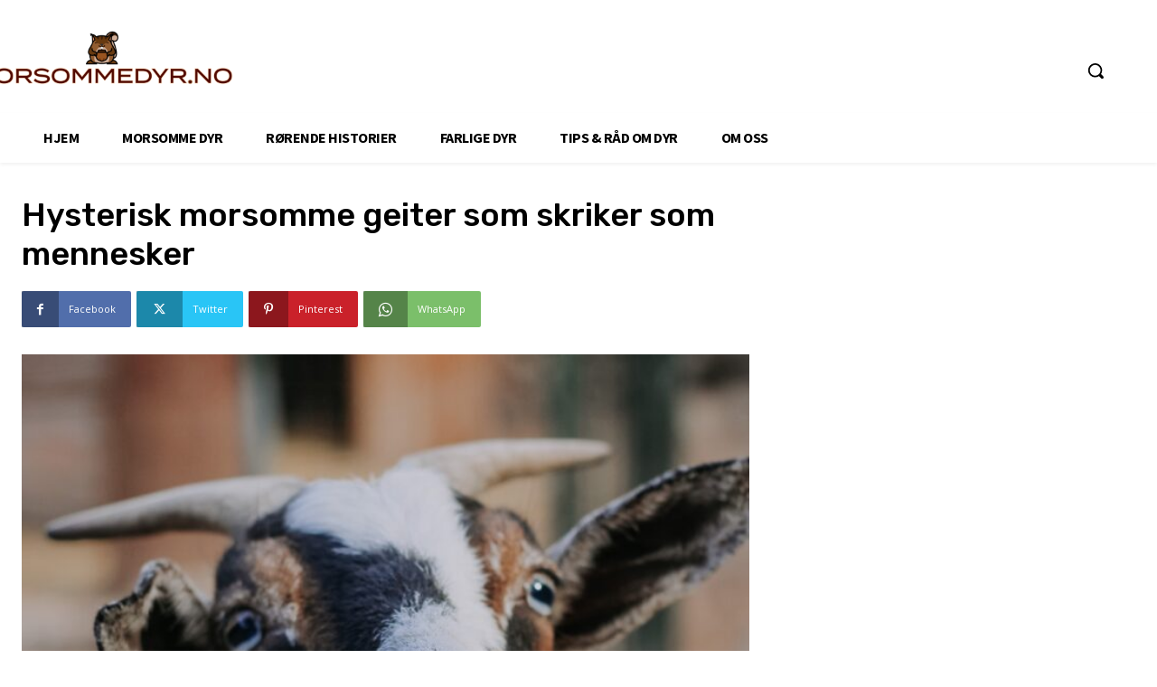

--- FILE ---
content_type: text/html; charset=utf-8
request_url: https://www.google.com/recaptcha/api2/aframe
body_size: 268
content:
<!DOCTYPE HTML><html><head><meta http-equiv="content-type" content="text/html; charset=UTF-8"></head><body><script nonce="JWtwu8phXj709VYMkVwomQ">/** Anti-fraud and anti-abuse applications only. See google.com/recaptcha */ try{var clients={'sodar':'https://pagead2.googlesyndication.com/pagead/sodar?'};window.addEventListener("message",function(a){try{if(a.source===window.parent){var b=JSON.parse(a.data);var c=clients[b['id']];if(c){var d=document.createElement('img');d.src=c+b['params']+'&rc='+(localStorage.getItem("rc::a")?sessionStorage.getItem("rc::b"):"");window.document.body.appendChild(d);sessionStorage.setItem("rc::e",parseInt(sessionStorage.getItem("rc::e")||0)+1);localStorage.setItem("rc::h",'1768994209091');}}}catch(b){}});window.parent.postMessage("_grecaptcha_ready", "*");}catch(b){}</script></body></html>